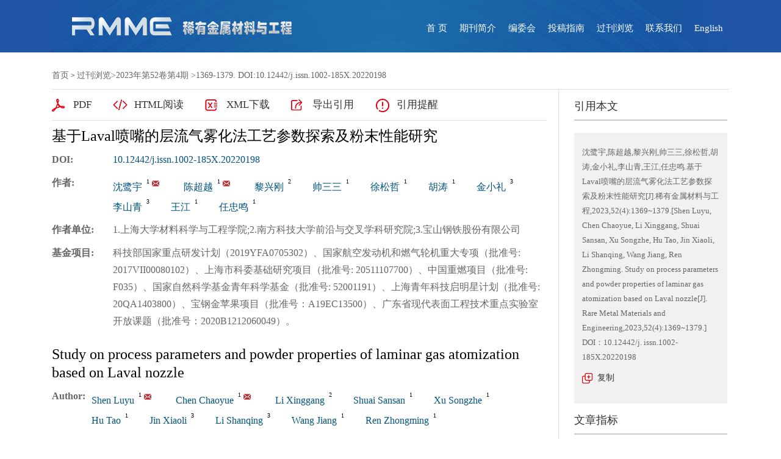

--- FILE ---
content_type: text/html; charset=utf-8
request_url: http://rmme.ac.cn/rmme/article/abstract/20220198
body_size: 14054
content:

<!DOCTYPE html>
<html xmlns:xlink="http://www.w3.org/1999/xlink" xmlns:mml="http://www.w3.org/1998/Math/MathML" xmlns:msxsl="urn:schemas-microsoft-com:xslt" xmlns:xsi="http://www.w3.org/2001/XMLSchema-instance">
<head>
<base href="/">
<meta charset="utf-8">
<title>基于Laval喷嘴的层流气雾化法工艺参数探索及粉末性能研究</title>
<meta http-equiv="Content-Language" content="zh-cn"> <meta http-equiv="Content-Type" content="text/html; charset=utf-8"> <meta name="keywords" content="层流气雾化;AlSi10Mg合金粉末;工艺参数;X射线计算机断层扫描;数值模拟"/> <meta name="description" content="基于Laval喷嘴的层流气雾化技术可以高效制备高性能金属粉末，但目前对这种技术的各项工艺参数及粉末性能尚未有系统性研究。本文使用基于Laval喷嘴的层流气雾化制粉设备制备了AlSi10Mg合金粉末，同时使用传统分析方法和X射线计算机断层扫描技术分别研究了雾化气体压力以及导流管内径对粉末整体形貌、三维形貌、球形度、粒度分布、物理性能及内部缺陷的影响，并结合数值模拟进行机理性解释。结果表明，基于Laval喷嘴的层流气雾化技术制备的AlSi10Mg粉末性能较好，由于在较高的雾化气体压力和较窄的导流管内径条件下气液流量比更高，金属熔体更易发生破碎，故制备的粉末球形度更好，粒度分布较窄，细粉收得率可接近50%，不规则粉末及空心粉较少。"/> <meta name="HW.ad-path" content="http://www.rmme.ac.cn/rmme/article/abstract/20220198"/> <meta name="HW.identifier" content="http://www.rmme.ac.cn/rmme/article/abstract/20220198"/> <meta name="DC.Format" content="text/html"/> <meta name="DC.Language" content="cn"/> <meta name="DC.Title" content="基于Laval喷嘴的层流气雾化法工艺参数探索及粉末性能研究"/> <meta name="DC.Identifier" content="10.12442/j.issn.1002-185X.20220198"/> <meta name="DC.Contributor" content="沈鹭宇"/> <meta name="DC.Contributor" content="陈超越"/> <meta name="DC.Contributor" content="黎兴刚"/> <meta name="DC.Contributor" content="帅三三"/> <meta name="DC.Contributor" content="徐松哲"/> <meta name="DC.Contributor" content="胡涛"/> <meta name="DC.Contributor" content="金小礼"/> <meta name="DC.Contributor" content="李山青"/> <meta name="DC.Contributor" content="王江"/> <meta name="DC.Contributor" content="任忠鸣"/> <meta name="DC.Date" content="2023-05-01"/> <meta name="citation_journal_title" content="稀有金属材料与工程"/> <meta name="citation_journal_abbrev" content="RMME"/> <meta name="citation_issn" content="1002-185X"/> <meta name="citation_cn" content="61-1154/TG"/> <meta name="citation_authors" xml:lang="cn" content="沈鹭宇,陈超越,黎兴刚,帅三三,徐松哲,胡涛,金小礼,李山青,王江,任忠鸣"/> <meta name="citation_title" xml:lang="cn" content="基于Laval喷嘴的层流气雾化法工艺参数探索及粉末性能研究"/> <meta name="DC.Keywords" xml:lang="cn" content="层流气雾化;AlSi10Mg合金粉末;工艺参数;X射线计算机断层扫描;数值模拟"/> <meta name="citation_date" content="2023-05-01"/> <meta name="citation_volume" content="52"/> <meta name="citation_issue" content="4"/> <meta name="citation_firstpage" content="1369"/> <meta name="citation_lastpage" content="1379"/> <meta name="citation_id" content="20220198"/> <meta name="citation_doi" content="10.12442/j.issn.1002-185X.20220198"/> <meta name="citation_authors" xml:lang="en" content="Shen Luyu,Chen Chaoyue,Li Xinggang,Shuai Sansan,Xu Songzhe,Hu Tao,Jin Xiaoli,Li Shanqing,Wang Jiang and Ren Zhongming"/> <meta name="citation_title" xml:lang="en" content="Study on process parameters and powder properties of laminar gas atomization based on Laval nozzle"/> <meta name="DC.Keywords" xml:lang="en" content="laminar gas atomization; AlSi10Mg alloy powder; parameters; X-ray computed tomography; numerical simulation"/> <meta name="citation_abstract_html_url" content="http://www.rmme.ac.cn/rmme/article/abstract/20220198"/> <meta name="citation_pdf_url" content="http://www.rmme.ac.cn/rmme/article/pdf/20220198"/> <meta name="citation_public_url" content="http://www.rmme.ac.cn/rmme/article/abstract/20220198"/>


<link rel="stylesheet" type="text/css" href="template/027/css/reset_ie.css">
<link rel="stylesheet" type="text/css" href="template/027/css/layout_ie.css">

<link rel="stylesheet" type="text/css" href="template/027/css/index_ie.css">

<link rel="stylesheet" type="text/css" href="template/027/css/style.css">

<link rel="stylesheet" type="text/css" href="template/027/css/right_footer_notice.css">
<link rel="stylesheet" type="text/css" href="template/css/font-awesome.min.css">
<script type="text/javascript" src="template/js/jquery.min.js"></script>
    <script type="text/javascript" src="template/js/common.js"></script>
<script type="text/javascript" src="template/js/jquery.SuperSlide.js"></script>
<script type="text/javascript" src="template/js/main.js"></script>
<script type="text/javascript" src="template/js/jquery.SuperSlide.2.1.3.js"></script>
<script type="text/javascript" src="template/js/checkform.js"></script>
<script type="text/javascript" src="template/js/Tony_Tab.js"></script>
<script type="text/javascript" src="template/js/baguettebox.min.js"></script>
<script type="text/javascript" src="template/js/et_website.js"></script>
<script type="text/javascript" src="template/027/js/jquery.lazyload.js"></script>
<style>
	.article_search_toolbar_wrap .article_search_toolbar_left ul.article_search_list_toolbar_wrap .article_search_toolbar_btn_export{background: url(/template/027/images/dc.png) no-repeat center;}
	.article_search_toolbar_wrap .article_search_toolbar_left ul.article_search_list_toolbar_wrap .article_search_toolbar_btn_favorites{background: url(/template/027/images/sc.png) no-repeat center;}
	#AppraiseTab,#CommentList{display:none;}
</style>
</head>
<body>
       <style>

        .index-c {
            width:1110px;
            margin:auto;
        }
		#ncpopLayer { display:none;}
    </style>

    
<div class="header">
    <div class="header-wrap m-row">
        <!--<div class="header-top m-row">
            <div class="logo1 m-fl">稀有金属材料与工程</div>
            <div class="logo-title m-fl">Rare Metal Materials and Engineering</div>
            <div class="logo-search m-fr">
                <a id="searchbtn" class="lss-btn m-fl" href="javascript:;">搜索</a>
             
                 
                           <a class="language-btn m-fl" href="rmmeen/article/abstract/20220198">English</a>
                                
            </div>
        </div>-->
        <div class="header-bottom">
            <!--<div class="hd-l m-fl">
                <div class="dh-logo"><img src="/download_upload_file.aspx?file_name=/uploadfile/rmme/pc_banner.png" height='60px' alt=""></div>
            </div>-->
            <div class="hd-r m-fl">
                <div class="hd-rb">
                    <div class="hd-bw">
                     <ul class="nav">
                        <li ><h3><a href='/rmme/home'>首 页</a></h3></li><li ><h3><a href='rmme/site/menu/20230816154929001'>期刊简介</a></h3></li><li ><h3><a href='rmme/site/menu/20230816155206001'>编委会</a></h3></li><li><h3><A href='javascript:void(0);'>投稿指南</A></h3> <ul class='sub sub-two'><li><A  href="rmme/site/menus/20250307152935001">注意事项</A></li><li><A  href="rmme/site/menus/20250307153149001">下载中心</A></li><li><A  href="rmme/site/menus/20250307161008001">常见问答</A></li></ul></li><li ><h3><a href='http://rmme.ijournals.cn/rmme/issue/browser'>过刊浏览</a></h3></li><li ><h3><a href='rmme/site/menu/20080302161129001'>联系我们</a></h3></li><li ><h3><a href='/rmmeen/home'>English</a></h3></li>                
                   </ul>
                    </div>
                </div>
            </div>
        </div>
    </div>
    <div id="serachBox" class="serach-box">
       

        <div class="search-wrap-box">
                  <form action="rmme/article/search" method="post">
                        <div class="search-wrap m-row m-fl">
                <select  name="field" class="m-fl">
                       <option value='title'>--请选择--</option><option value='title'>中文标题</option><option value='en_title'>英文标题</option><option value='user_real_name'>作者中文名</option><option value='pin_yin_name'>作者英文名</option><option value='abstract'>中文摘要</option><option value='en_abstract'>英文摘要</option><option value='key_word'>中文关键词</option><option value='en_key_word'>英文关键词</option><option value='cn_institution'>单位中文名</option><option value='en_institution'>单位英文名</option><option value='clc_number'>中图分类号</option><option value='doi'>DOI</option>
                </select>
                <input type="text" class="keywords m-fl" name="key"  value="" placeholder="搜索" ">
                <button class="submit m-fl" type="submit">   
                             搜索
                                </button>
                            </div>
                <a class="advanced m-fl" href="rmme/article/advanced_search" style="display:block;float:right">+高级检索</a>
           </form>
              
            </div>
    </div>
</div>
    <!--头部结束-->
    <!--body-->
  
    <div class="index-c" >


     

<!--data_type:json-->
<script type="text/javascript" src="template/js/mootools-core.js"></script>
<script type="text/javascript" src="template/js/mediabox.js"></script>
<script type="text/javascript" src="template/js/echarts.min.js"></script>
<script type="text/javascript" src="template/js/swiper.min.js"></script>
<script type="text/javascript" src="template/common/js/jquey-bigic.js"></script>
<link rel="stylesheet" type="text/css" href="template/css/swiper.min.css">
<link type="text/css" href="template/common3/css/article_abstract_h5.css" rel="stylesheet">
<script type="text/javascript" src="template/common002/js/clipboard.js"></script>
<div class="nav_position">
    <a href="rmme/home">首页</a> &gt;    
    <span id='all_issue_position'><a href="rmme/issue/browser">过刊浏览</a>&gt;<a href="rmme/article/issue/2023_52_4">2023年第52卷第4期</a> &gt;1369-1379. DOI:10.12442/j.issn.1002-185X.20220198</span>
    <span id='online_first_position' style='display:none'><a href="rmme/article/online_first">优先出版</span>
</div>
<div class="article_abstract_main m-row">
    <div class="article_abstract_left m-fl">
        <div class="p1 m-cell-hd">
            <a class="pt1" id='PdfUrl' href="rmme/article/pdf/20220198">PDF</a>
            <a class="pt2" id='HtmlUrl' href="rmme/article/html/20220198">HTML阅读</a>
	    <a class="pt3" id='XmlUrl' href="rmme/article/export/20220198?action_type=export&export_type=xml&include_content=2">XML下载</a>
	    <a class="pt4" id='ExportUrl' href="rmme/article/export/20220198">导出引用</a>
	    <a class="pt5" id='ReminderUrl' href="rmme/article/reminder/20220198">引用提醒</a>
        </div>
        <div class="p2">
            <div class="zh">
                <div class="title">基于Laval喷嘴的层流气雾化法工艺参数探索及粉末性能研究</div>
                <div class="line m-row" id='DOI'>
                    <span class="tl">DOI:</span>
                    <div class="tr">
                        <span><a href="http://dx.doi.org/10.12442/j.issn.1002-185X.20220198" id="DOIValue">10.12442/j.issn.1002-185X.20220198</a></span>
                    </div>
                </div>
                <div class="line m-row">
                    <span class="tl">作者:</span>
                    <div class="tr">
                        <ul id="CnAuthorList">
                        </ul>
                    </div>
                </div>
                <div class="line m-row" id="DisplayCnInstitution">
                    <span class="tl">作者单位:</span>
                    <div class="tr">
                        <p id="DisplayCnInstitutionValue">1.上海大学材料科学与工程学院;2.南方科技大学前沿与交叉学科研究院;3.宝山钢铁股份有限公司</p>
                    </div>
                </div>
                <div class="line m-row" id="AuthorResume">
                    <span class="tl">作者简介:</span>
                    <div class="tr">
                        <p id="AuthorResumeValue"></p>
                    </div>
                </div>
                <div class="line m-row" id="ContactAuthor">
                    <span class="tl">通讯作者:</span>
                    <div class="tr">
                        <p id="ContactAuthorValue"></p>
                    </div>
                </div>
                <div class="line m-row" id="ClcNumber">
                    <span class="tl">中图分类号:</span>
                    <div class="tr">
                        <p id="ClcNumberValue"></p>
                    </div>
                </div>   
                <div class="line m-row" id="CnFundProject">
                    <span class="tl">基金项目:</span>
                    <div class="tr">
                        <p id="CnFundProjectValue">科技部国家重点研发计划（2019YFA0705302）、国家航空发动机和燃气轮机重大专项（批准号: 2017VII00080102）、上海市科委基础研究项目（批准号: 20511107700）、中国重燃项目（批准号: F035）、国家自然科学基金青年科学基金（批准号: 52001191）、上海青年科技启明星计划（批准号: 20QA1403800）、宝钢金苹果项目（批准号：A19EC13500）、广东省现代表面工程技术重点实验室开放课题（批准号：2020B1212060049）。</p>
                    </div>
                </div>    
            </div>
            <div class="en" id="EnTitle">
		<br>
		<div class="title" id="EnTitleValue">Study on process parameters and powder properties of laminar gas atomization based on Laval nozzle</div>
                <div class="line m-row">
                    <span class="tl">Author:</span>
                    <div class="tr">
                        <ul id="EnAuthorList">
                           
                        </ul>
                    </div>
                </div>
                <div class="line m-row" id="DisplayEnInstitution">
                    <span class="tl">Affiliation:</span>
                    <div class="tr">
                        <p id="DisplayEnInstitutionValue">1.State Key Laboratory of Advanced Special Steels,School of Materials Science and Engineering,Shanghai University;2.Baosteel Central Research Institute</p>
                    </div>
                </div>
                <div class="line m-row" id="EnFundProject">
                    <span class="tl">Fund Project:</span>
                    <div class="tr">
                        <p id="EnFundProjectValue"></p>
                    </div>
                </div> 
		
            </div>
        </div>
        <div class="cat">
            <div class="slideTxtBox">
                <div class="hd">
                    <ul>
                        <li class="fst">摘要</li>
                        <span class="m-fl">|</span>
                        <li id='FiguresTab'>图/表</li>
                        <span class="m-fl">|</span>
                        <li>访问统计</li>
                        <span class="m-fl">|</span>
                        <li id='ReferenceTab'>参考文献</li>
                        <span class="m-fl">|</span>
			<li id='RelatedTab'>相似文献</li>
                        <span class="m-fl">|</span>
			 <li id='CitedByTab'>引证文献</li>
                        <span class="m-fl">|</span>
                        <li id='MaterialsTab'>资源附件</li>
			<span class="m-fl">|</span>
                        <li id='AppraiseTab'>文章评论</li>
                       
                    </ul>
                </div>
                <div class="bd">
                    <ul>
                        <div class="zy">
                            <div class="zh" id="CnAbstract">
                                <div class="zy1">
                                    <span>摘要:</span><p id="CnAbstractValue">基于Laval喷嘴的层流气雾化技术可以高效制备高性能金属粉末，但目前对这种技术的各项工艺参数及粉末性能尚未有系统性研究。本文使用基于Laval喷嘴的层流气雾化制粉设备制备了AlSi10Mg合金粉末，同时使用传统分析方法和X射线计算机断层扫描技术分别研究了雾化气体压力以及导流管内径对粉末整体形貌、三维形貌、球形度、粒度分布、物理性能及内部缺陷的影响，并结合数值模拟进行机理性解释。结果表明，基于Laval喷嘴的层流气雾化技术制备的AlSi10Mg粉末性能较好，由于在较高的雾化气体压力和较窄的导流管内径条件下气液流量比更高，金属熔体更易发生破碎，故制备的粉末球形度更好，粒度分布较窄，细粉收得率可接近50%，不规则粉末及空心粉较少。</p>
                                </div>
                                <div class="zy2" id="CnKeyWord">
                                    
                                </div>
                            </div>
                            <div class="en" id="EnAbstract">
                                <div class="zy1">
                                    <span>Abstract:</span><p id="EnAbstractValue">Laminar gas atomization technology based on Laval nozzle can efficiently prepare high-performance metal powders, but there is no systematic research on the process parameters and powder properties of this technology. In this paper, AlSi10Mg alloy powders were prepared by laminar gas atomization equipment based on Laval nozzle. At the same time, the effects of atomization gas pressure and tube inner diameter on the overall morphology, three-dimensional morphology, sphericity, particle size distribution, physical properties and internal defects of the powders were studied by traditional analysis methods and X-ray computed tomography technology. Combined with the numerical simulation of single-phase gas flow field and gas-liquid two-phase flow, the influence of process parameters on powder properties is explained. The results show that the performance of AlSi10Mg powders prepared by laminar gas atomization technology based on Laval nozzle is better than traditional gas atomization methods. Due to the higher gas pressure and narrow tube inner diameter, the gas-to-melt mass flow rate is higher, and the metal melt is more likely to be broken. Therefore, the powders have better sphericity, narrow particle size distribution, high fine powder yield of nearly 50%, and less irregular powders and hollow powders, The overall performance of AlSi10Mg alloy powders prepared by laminar gas atomization can meet the requirements of additive manufacturing.</p>
                                </div>
                                <div class="zy2" id="EnKeyWord">
                                   
                                </div>
                            </div>
			    <!--trend md div标签-->
			    <div id="trendmd-suggestions"></div>
                        </div>
                    </ul>
                    <ul>
                        <div class="zyfj">
					<div class="swiper_xq photos-demo" id="photosDemo">
						  <div class="swiper-wrapper" id="ImagesList">
						 
						  </div>
					  <!-- Add Arrows -->
					  <div class="swiper-button-next"></div>
					  <div class="swiper-button-prev"></div>
					</div>
					<!-- Initialize Swiper -->
					<script>
					    var swiper = new Swiper('.swiper_xq', {
						navigation: {
						    nextEl: '.swiper-button-next',
						    prevEl: '.swiper-button-prev',
						},
					    });
					</script>
					<script type="text/javascript">
					    $(function(){
						$('img').bigic();
					    });
					</script>
			</div>
                    </ul>
                    <ul>
                        <div class="fwtj">
                            <div id="ArticleAnnualMetrics" style="width: 800px;height:400px;margin-top:15px;"></div>
                            <div id="ArticleTotalMetrics" style="width: 800px;height:400px;"></div>
                        </div>
                    </ul>
		    <ul>
                        <div class="ckwx">
			    <div class="title">参考文献</div>
                            <div class="list" id="ReferenceList">
                            </div>
                        </div>
                    </ul>

		    <ul>
                        <div class="ckwx">
			    <div class="title">相似文献</div>
                            <div class="list" id="RelateArticleList">

                            </div>
                        </div>
                    </ul>

		    <ul>
                        <div class="ckwx">
			    <div class="title">引证文献</div>
                            <div class="list" id="WasReferencedList">
				
                            </div>
                        </div>
                    </ul>

                    <ul>
                        <div class="zyfj">
                            <div class="list" id="AttacheList">
                                                      
                            </div>
                        </div>
                    </ul>

		     <ul>
                        <div class="zyfj" id="CommentList">
                           
                        </div>
                    </ul>
                    
                </div>
            </div>
            <script type="text/javascript">jQuery(".slideTxtBox").slide({ trigger: "click" });</script>
        </div>
    </div>
    <div class="article_abstract_right m-fl">
        <div class="p3">
            <h5 class="tt">引用本文</h5>
            <div class="copy">
                <p id="cp-cont">
                    沈鹭宇,陈超越,黎兴刚,帅三三,徐松哲,胡涛,金小礼,李山青,王江,任忠鸣.基于Laval喷嘴的层流气雾化法工艺参数探索及粉末性能研究[J].稀有金属材料与工程,2023,52(4):1369~1379.[Shen Luyu, Chen Chaoyue, Li Xinggang, Shuai Sansan, Xu Songzhe, Hu Tao, Jin Xiaoli, Li Shanqing, Wang Jiang, Ren Zhongming. Study on process parameters and powder properties of laminar gas atomization based on Laval nozzle[J]. Rare Metal Materials and Engineering,2023,52(4):1369~1379.]<br/>DOI：10.12442/j. issn.1002-185X.20220198
                </p>
                <a href="javascript:;" class="btn" data-clipboard-target="#cp-cont">复制</a>
            </div>
        </div>
        <!--<div class="p4">
            <h5 class="tt">分享</h5>
            <div class="share">
                <div class="bshare-custom icon-medium-plus">  
                    <a title="分享到微信" class="bshare-weixin" href="javascript:void(0);"></a>
                    <a title="分享到新浪微博" class="bshare-sinaminiblog" href="javascript:void(0);"></a>
                    <a title="分享到人人网" class="bshare-renren" href="javascript:void(0);"></a>
                    <a title="分享到豆瓣" class="bshare-douban" href="javascript:void(0);"></a>
		    <a title="分享到QQ空间" class="bshare-qzone" href="javascript:void(0);"></a>
		    <span class="BSHARE_COUNT bshare-share-count" style="float: none;;margin-top:10px;">0</span>
                </div>
            </div>
            <script type="text/javascript" charset="utf-8" src="https://static.bshare.cn/b/buttonLite.js#style=-1&amp;uuid=&amp;pophcol=2&amp;lang=zh"></script>
            <script type="text/javascript" charset="utf-8" src="https://static.bshare.cn/b/bshareC0.js"></script>
        </div>-->
        <div class="p5">
            <h5 class="tt">文章指标</h5>
            <div class="m-row">
               <div class="p5-l m-fl" style='display:none'>
                    <div style="padding-top:40px;" data-badge-type="donut" data-doi="10.12442/j.issn.1002-185X.20220198" data-hide-no-mentions="false" class="altmetric-embed"></div>
		    <div style="padding-top:5px;" class='altmetric-embed' data-badge-popover='left' data-doi='10.12442/j.issn.1002-185X.20220198'></div>	
                </div>
                <div class="p5-r m-fl">
		    <ul>
			    <li>点击次数:<span id='ClickNum'></span></li>
			    <li>下载次数: <span id="PdfClickNum"></span></li>
			    <li>HTML阅读次数: <span id='HtmlClickNum'></span></li>
			    <li style='display:none'>引用次数: <span id='CnkiCitedNum'></span></li>
		    </ul>
                </div>
            </div>
        </div>
        <div class="p6">
            <h5 class="tt">历史</h5>
            <div class="his">
                <ul>
		    <li id="SendTime">收稿日期:<span id='SendTimeValue'>2022-03-13</span></li>
		    <li id="LastModifyTime">最后修改日期:<span id='LastModifyTimeValue'>2022-03-31</span></li>
                    <li id="AdoptTime">录用日期:<span id='AdoptTimeValue'>2022-04-26</span></li>
                    <li id="PublishTime">在线发布日期: <span id='PublishTimeValue'>2023-05-01</span></li>
                    <li id="BookPublishedTime">出版日期: <span id='BookPublishedTimeValue'>2023-04-25</span></li>
                </ul>
            </div>
        </div>
    </div>
</div>
<input type="hidden" id="was_referenced_current_page" name="was_referenced_current_page">
<input type="hidden" id="reference_current_page" name="reference_current_page">
<input type="hidden" id="AttacheListCount" name="AttacheListCount" value="0">
<input type="hidden" id="ImagesListCount" name="ImagesListCount" value="0">

<!--trend md 代码-->

<script language="javascript">
   

    //获取当期的基本信息
    function GetCurrentIssue() {
        var strUrl = "rmme/issue/get_current_issue_info";
        if (strUrl != "") {
            $.get(strUrl, function (strIssueXml) {
                var strYearID = GetXmlValue(strIssueXml, "year_id");
                var strIssueID = GetXmlValue(strIssueXml, "quarter_id");
                var strVolume = GetXmlValue(strIssueXml, "book_no");
                var strIssueEnName = GetXmlValue(strIssueXml, "quarter_en_name");
                var strEnPublishDate = GetXmlValue(strIssueXml, "en_publish_date");
                var strIssueSmallCoverURL = GetXmlValue(strIssueXml, "image_url");
                $("#current_small_cover_id").html("<a href='[current_issue_url]'><img src='" + strIssueSmallCoverURL + "' width='150' height='200'></a>");
                $("#current_publish_date_id").html(strEnPublishDate);
                $("#current_volume_id").html(strVolume);
                $("#current_issue_id").html(strIssueID);
            });
        }
    }

    function GetMetrics() {
        var strUrl = "rmme/article/metrics/20220198";
        if (strUrl != "") {
            $.get(strUrl, function (strReturnScript) {               
                eval(strReturnScript);
            });
        }
    }

    function GetRelatedArticle() {
        var strUrl = "rmme/article/related/2023_4_20220198";
        if (strUrl != "") {
            $.get(strUrl, function (strReturn) {
                if (strReturn != "") {
                    $("#RelateArticleList").html(strReturn);
		    var RCount=$("#RelateArticleList dl").children().length;

		    $('#RelatedTab').text($('#RelatedTab').text()+' ['+RCount+']')

                } else {
                    $("#RelatedTab").hide();
                    $("#RelatedContainer").hide();
                }
            });
        } else {
            $("#RelatedTab").hide();
            $("#RelatedContainer").hide();
        }
    }

    function GetReferenceList(strPage) {
        $("#reference_current_page").prop("value", strPage);
        var strUrl = "rmme/article/reference/2023$4$20220198";
        if (strUrl != "") {
            strUrl = strUrl + "?cp=" + strPage;
            $.get(strUrl, function (strReturn) {
              
                if (strReturn != "") {
                    $("#ReferenceList").append(strReturn);
                    var intReferenceNum = $("div#ReferenceList dd").length;
                    if (intReferenceNum % 20 != 0) {
                        $("#MoreReferenceContainer").hide();
                    }

		    
		    var RCount=$("#ReferenceList dl").children().length;

		    $('#ReferenceTab').text($('#ReferenceTab').text()+' ['+RCount+']')
                } else {
                    if (strPage != "") {
                        var intPage = parseInt(strPage);
                        if (intPage == 1) {
                            $("#ReferenceTab").hide();
                            $("#ReferenceContainer").hide();
                        } else {
                            $("#MoreReferenceContainer").hide();
                        }
                    }
                }
            });
        } else {
            $("#ReferenceTab").hide();
            $("#ReferenceContainer").hide();
        }
    }

    function GetWasReferencedList(strPage) {
        $("#was_referenced_current_page").prop("value", strPage);
        var strUrl = "rmme/article/cited/2023_4_20220198";
        if (strUrl != "") {
            strUrl = strUrl + "?cp=" + strPage;
            $.get(strUrl, function (strReturn) {
                if (strReturn != "") {
                    var intWasReferencedNum = $("div#WasReferencedList dd").length;
                    if (intWasReferencedNum != 0) {
                        $("#MoreWasReferencedContainer").hide();
                    }
		     var RCount=$("#WasReferencedList dl").children().length;

		    $('#WasReferencedList').text($('#CitedByTab').text()+' ['+RCount+']')
                    $("#WasReferencedList").append(strReturn);
                } else {
                    if (strPage != "") {
                        var intPage = parseInt(strPage);
                        if (intPage == 1) {
                            $("#CitedByTab").hide();
                            $("#CitedByContainer").hide();
                        } else {
                            $("#MoreWasReferencedContainer").hide();
                        }
                    }
                }
            });
        } else {
            $("#CitedByTab").hide();
            $("#CitedByContainer").hide();
            $("#MoreWasReferencedContainer").hide();
        }
    }
    function MoreWasReferenced() {
        var strWasReferencedCurrentPage = $("#was_referenced_current_page").val();
        var intWasReferencedCurrentPage = parseInt(strWasReferencedCurrentPage);
        intWasReferencedCurrentPage = intWasReferencedCurrentPage + 1;
        GetWasReferencedList(intWasReferencedCurrentPage);
    }

    function MoreReference() {
        var strReferenceCurrentPage = $("#reference_current_page").val();
        var intReferenceCurrentPage = parseInt(strReferenceCurrentPage);
        intReferenceCurrentPage = intReferenceCurrentPage;
        GetReferenceList(intReferenceCurrentPage);
    }

    $().ready(function () {
	 var strFlag="1";
	 if(strFlag=="1"){
		$("#all_issue_position").show();
		$("#online_first_position").hide();
	 }else{
		$("#all_issue_position").hide();
		$("#online_first_position").show();
	 }
	 //如果没有html，自动隐藏
	 var strHtmlUrl=$("#HtmlUrl").prop("href");
	 if(strHtmlUrl.indexOf("/html/")<0){
		$("#HtmlUrl").hide();
	 }
	 var strDOI=$("#DOIValue").html();
	 if(strDOI==""){
		$("#DOI").hide();
	 }

	 var strDisplayCnInstitution=$("#DisplayCnInstitutionValue").html();
	 if(strDisplayCnInstitution==""){
		$("#DisplayCnInstitution").hide();
	 }

	  var strDisplayEnInstitution=$("#DisplayEnInstitutionValue").html();
	 if(strDisplayEnInstitution==""){
		$("#DisplayEnInstitution").hide();
	 }

	 var strAuthorResume=$("#AuthorResumeValue").html();
	 if(strAuthorResume==""){
		$("#AuthorResume").hide();
	 }

	 var strContactAuthor=$("#ContactAuthorValue").html();
	 if(strContactAuthor==""){
		$("#ContactAuthor").hide();
	 }

	 var strClcNumber=$("#ClcNumberValue").html();
	 if(strClcNumber==""){
		$("#ClcNumber").hide();
	 }

	 var strCnFundProject=$("#CnFundProjectValue").html();
	 if(strCnFundProject==""){
		$("#CnFundProject").hide();
	 }

	 var strEnFundProject=$("#EnFundProjectValue").html();
	 if(strEnFundProject==""){
		$("#EnFundProject").hide();
	 }

	 var strEnTitle=$("#EnTitleValue").html();
	 if(strEnTitle==""){
		$("#EnTitle").hide();
	 }

	 var strEnAbstract=$("#EnAbstractValue").html();
	 if(strEnAbstract==""){
		$("#EnAbstract").hide();
	 }

	 var strSendTime=$("#SendTimeValue").html();
	 if(strSendTime==""){
		$("#SendTime").hide();
	 }
	 
	 var strLastModifyTime=$("#LastModifyTimeValue").html();
	 if(strLastModifyTime==""){
		$("#LastModifyTime").hide();
	 }

	 var strAdoptTime=$("#AdoptTimeValue").html();
	 if(strAdoptTime==""){
		$("#AdoptTime").hide();
	 }

	 var strPublishTime=$("#PublishTimeValue").html();
	 if(strPublishTime==""){
		$("#PublishTime").hide();
	 }

	 var strBookPublishedTime=$("#BookPublishedTimeValue").html();
	 if(strBookPublishedTime==""){
		$("#BookPublishedTime").hide();
	 }

	 var strCnKeyWord="层流气雾化;AlSi10Mg合金粉末;工艺参数;X射线计算机断层扫描;数值模拟";
	 var strCnKeyWordList="<span>关键词:</span>";
	 if(strCnKeyWord!=""){
		var CnKeyWordArray=strCnKeyWord.split(";");
		for(var i=0;i<CnKeyWordArray.length;i++){
			var strKeyWord=CnKeyWordArray[i];
			if(i>0){
				strCnKeyWordList=strCnKeyWordList+"<span>;</span>";
			}
			strCnKeyWordList=strCnKeyWordList+"<a href='rmme/article/search?jid=rmme&field=key_word&key="+strKeyWord+"' target='_blank'>"+strKeyWord+"</a>";
		}
		$("#CnKeyWord").html(strCnKeyWordList);
	 }			       
				     
	  var strEnKeyWord="laminar gas atomization; AlSi10Mg alloy powder; parameters; X-ray computed tomography; numerical simulation";
	  var strEnKeyWordList="<span>Key words:</span>";
	  if(strEnKeyWord!=""){
		var EnKeyWordArray=strEnKeyWord.split(";");
		for(var i=0;i<EnKeyWordArray.length;i++){
			var strKeyWord=EnKeyWordArray[i];
			if(i>0){
				strEnKeyWordList=strEnKeyWordList+"<span>;</span>";
			}
			strEnKeyWordList=strEnKeyWordList+"<a href='rmme/article/search?jid=rmme&field=en_key_word&key="+strKeyWord+"' target='_blank'>"+strKeyWord+"</a>";
		}
		$("#EnKeyWord").html(strEnKeyWordList);
	 }

	var strImagesJson="";
	 if(strImagesJson!=""){
	        var imagesJson = jQuery.parseJSON(strImagesJson);
	        var strImagesList="";
		var intLength=imagesJson.images.length;
		for(var i=0;i<intLength;i++){				
			var strCnLabel=imagesJson.images[i].cn_label;
			var strEnLabel=imagesJson.images[i].en_label;
			var strCnTitle=imagesJson.images[i].cn_title;
			var strEnTitle=imagesJson.images[i].en_title;
			var strSmallImageUrl=imagesJson.images[i].small_image_url;
			strImagesList=strImagesList+"<div class='swiper-slide'><img width='800' src='"+strSmallImageUrl+"'><div class='swiper_slide_div'><div class='swiper_slide_title'><span class='swiper_title_cn'>"+strCnLabel+" "+strCnTitle+"</span><span class='swiper_title_en'>"+strEnLabel+" "+strEnTitle+"</span></div></div></div>";
		}
		$("#ImagesList").html(strImagesList);
	  }
	  var strAttachmentsJson="";
	  if(strAttachmentsJson!=""){
		 var strAttachmentsList="";
		 var attachmentsJson = jQuery.parseJSON(strAttachmentsJson);
		 var intLength=attachmentsJson.attachments.length;
		 for(var i=0;i<intLength;i++){				
			var strAttacheName=attachmentsJson.attachments[i].attache_name;
			var strAttacheUrl=attachmentsJson.attachments[i].url;
			var strAttacheTypeIcon=attachmentsJson.attachments[i].type_icon;
			strAttachmentsList=strAttachmentsList+"<dl><span><a href='"+strAttacheUrl+"' target='_blank'>"+strAttacheName+"</a></span><font><a href='"+strAttacheUrl+"' target='_blank'>下 载</a></font></dl>";
		 }
		 $("#AttacheList").html(strAttachmentsList);
	  
	  }
	  
	  var strCnAuthorsList="";
	  var strEnAuthorsList="";
	  var strAuthorsJson="{\"authors\":[{\"cn_name\":\"沈鹭宇\",\"en_name\":\"Shen Luyu\",\"cn_institution\":\"上海大学材料科学与工程学院\",\"en_institution\":\"State Key Laboratory of Advanced Special Steels,School of Materials Science and Engineering,Shanghai University\",\"email\":\"shenluyu@163.com\",\"is_first_author\":\"1\",\"is_contact_author\":\"0\",\"sequence\":\"1\",\"first_name\":\"\",\"middle_name\":\"\",\"last_name\":\"\",\"resume\":\"\",\"institute_superscript\":\"<sup>1</sup>\"},{\"cn_name\":\"陈超越\",\"en_name\":\"Chen Chaoyue\",\"cn_institution\":\"上海大学材料科学与工程学院\",\"en_institution\":\"State Key Laboratory of Advanced Special Steels,School of Materials Science and Engineering,Shanghai University\",\"email\":\"cchen1@shu.edu.cn\",\"is_first_author\":\"0\",\"is_contact_author\":\"1\",\"sequence\":\"2\",\"first_name\":\"\",\"middle_name\":\"\",\"last_name\":\"\",\"resume\":\"\",\"institute_superscript\":\"<sup>1</sup>\"},{\"cn_name\":\"黎兴刚\",\"en_name\":\"Li Xinggang\",\"cn_institution\":\"南方科技大学前沿与交叉学科研究院\",\"en_institution\":\"\",\"email\":\"\",\"is_first_author\":\"0\",\"is_contact_author\":\"0\",\"sequence\":\"3\",\"first_name\":\"\",\"middle_name\":\"\",\"last_name\":\"\",\"resume\":\"\",\"institute_superscript\":\"<sup>2</sup>\"},{\"cn_name\":\"帅三三\",\"en_name\":\"Shuai Sansan\",\"cn_institution\":\"上海大学材料科学与工程学院\",\"en_institution\":\"State Key Laboratory of Advanced Special Steels,School of Materials Science and Engineering,Shanghai University\",\"email\":\"\",\"is_first_author\":\"0\",\"is_contact_author\":\"0\",\"sequence\":\"4\",\"first_name\":\"\",\"middle_name\":\"\",\"last_name\":\"\",\"resume\":\"\",\"institute_superscript\":\"<sup>1</sup>\"},{\"cn_name\":\"徐松哲\",\"en_name\":\"Xu Songzhe\",\"cn_institution\":\"上海大学材料科学与工程学院\",\"en_institution\":\"State Key Laboratory of Advanced Special Steels,School of Materials Science and Engineering,Shanghai University\",\"email\":\"\",\"is_first_author\":\"0\",\"is_contact_author\":\"0\",\"sequence\":\"5\",\"first_name\":\"\",\"middle_name\":\"\",\"last_name\":\"\",\"resume\":\"\",\"institute_superscript\":\"<sup>1</sup>\"},{\"cn_name\":\"胡涛\",\"en_name\":\"Hu Tao\",\"cn_institution\":\"上海大学材料科学与工程学院\",\"en_institution\":\"State Key Laboratory of Advanced Special Steels,School of Materials Science and Engineering,Shanghai University\",\"email\":\"\",\"is_first_author\":\"0\",\"is_contact_author\":\"0\",\"sequence\":\"6\",\"first_name\":\"\",\"middle_name\":\"\",\"last_name\":\"\",\"resume\":\"\",\"institute_superscript\":\"<sup>1</sup>\"},{\"cn_name\":\"金小礼\",\"en_name\":\"Jin Xiaoli\",\"cn_institution\":\"宝山钢铁股份有限公司\",\"en_institution\":\"Baosteel Central Research Institute\",\"email\":\"\",\"is_first_author\":\"0\",\"is_contact_author\":\"0\",\"sequence\":\"7\",\"first_name\":\"\",\"middle_name\":\"\",\"last_name\":\"\",\"resume\":\"\",\"institute_superscript\":\"<sup>3</sup>\"},{\"cn_name\":\"李山青\",\"en_name\":\"Li Shanqing\",\"cn_institution\":\"宝山钢铁股份有限公司\",\"en_institution\":\"Baosteel Central Research Institute\",\"email\":\"\",\"is_first_author\":\"0\",\"is_contact_author\":\"0\",\"sequence\":\"8\",\"first_name\":\"\",\"middle_name\":\"\",\"last_name\":\"\",\"resume\":\"\",\"institute_superscript\":\"<sup>3</sup>\"},{\"cn_name\":\"王江\",\"en_name\":\"Wang Jiang\",\"cn_institution\":\"上海大学材料科学与工程学院\",\"en_institution\":\"State Key Laboratory of Advanced Special Steels,School of Materials Science and Engineering,Shanghai University\",\"email\":\"\",\"is_first_author\":\"0\",\"is_contact_author\":\"0\",\"sequence\":\"9\",\"first_name\":\"\",\"middle_name\":\"\",\"last_name\":\"\",\"resume\":\"\",\"institute_superscript\":\"<sup>1</sup>\"},{\"cn_name\":\"任忠鸣\",\"en_name\":\"Ren Zhongming\",\"cn_institution\":\"上海大学材料科学与工程学院\",\"en_institution\":\"State Key Laboratory of Advanced Special Steels,School of Materials Science and Engineering,Shanghai University\",\"email\":\"\",\"is_first_author\":\"0\",\"is_contact_author\":\"0\",\"sequence\":\"10\",\"first_name\":\"\",\"middle_name\":\"\",\"last_name\":\"\",\"resume\":\"\",\"institute_superscript\":\"<sup>1</sup>\"}]}";
	  if(strAuthorsJson!=""){
		 var authorsJson = jQuery.parseJSON(strAuthorsJson);
		 var intLength=authorsJson.authors.length;
		 for(var i=0;i<intLength;i++){				
			var cn_name=authorsJson.authors[i].cn_name;			
			var en_name=authorsJson.authors[i].en_name;
			var cn_institution=authorsJson.authors[i].cn_institution;
			var en_institution=authorsJson.authors[i].en_institution;
			var email=authorsJson.authors[i].email;
			var is_first_author=authorsJson.authors[i].is_first_author;
			var is_contact_author=authorsJson.authors[i].is_contact_author;
			var sequence=authorsJson.authors[i].sequence;
			var resume=authorsJson.authors[i].resume;
			var institute_superscript=authorsJson.authors[i].institute_superscript;
			//中文部分
			strCnAuthorsList=strCnAuthorsList+"<li><a class='nn' href='javascript:;'>"+cn_name+"</a> <sup>"+institute_superscript+"</sup>";
			strCnAuthorsList=strCnAuthorsList+" <sup>";
			if(is_contact_author==""){
				strCnAuthorsList=strCnAuthorsList+"<a class='tx' href='javascript:;' title='通讯作者:"+cn_name+",Email: "+email+"'></a>";
			}
			if(email.indexOf("@")>0){
				strCnAuthorsList=strCnAuthorsList+"<a class='email' href='mailto:"+email+"' title='"+email+"'></a>";
			}				
			strCnAuthorsList=strCnAuthorsList+"</sup>";
                        strCnAuthorsList=strCnAuthorsList+"<div class='fudong_ycc'>";
                        strCnAuthorsList=strCnAuthorsList+"<p>"+cn_name+"</p>";
                        strCnAuthorsList=strCnAuthorsList+cn_institution+"<br>";
                        strCnAuthorsList=strCnAuthorsList+"<i class='fa fa-angle-left'></i> <a href='http://it.alljournals.cn/search.aspx?encoding=utf8&subject=industry_technology&major=jsxyjsgy&orderby=referenced&field=author_name&q="+cn_name+"' target='_blank'>在期刊界中查找</a><br>";
                        strCnAuthorsList=strCnAuthorsList+"<i class='fa fa-angle-left'></i> <a href='https://xueshu.baidu.com/s?wd="+cn_name+"' target='_blank'>在百度中查找</a><br>";
                        strCnAuthorsList=strCnAuthorsList+"<i class='fa fa-angle-left'></i> <a href='rmme/article/search/?jid=rmme&field=user_real_name&key="+cn_name+"' target='_blank'>在本站中查找</a><br>";
                        strCnAuthorsList=strCnAuthorsList+"</div><div class='fudong_ycc_bj'></div></li>";

			
			//英文部分
			strEnAuthorsList=strEnAuthorsList+"<li><a class='nn' href='javascript:;'>"+en_name+"</a> <sup>"+institute_superscript+"</sup>";
			strEnAuthorsList=strEnAuthorsList+" <sup>";
			if(is_contact_author==""){
				strEnAuthorsList=strEnAuthorsList+"<a class='tx' href='' title='Contact author:"+en_name+",Email: "+email+"'></a>";
			}
			if(email.indexOf("@")>0){
				strEnAuthorsList=strEnAuthorsList+"<a class='email' href='mailto:"+email+"' title='"+email+"'></a>";
			}				
			strEnAuthorsList=strEnAuthorsList+"</sup>";
                        strEnAuthorsList=strEnAuthorsList+"<div class='fudong_ycc'>";
                        strEnAuthorsList=strEnAuthorsList+"<p>"+en_name+"</p>";
                        strEnAuthorsList=strEnAuthorsList+en_institution+"<br>";
                        strEnAuthorsList=strEnAuthorsList+"<i class='fa fa-angle-left'></i> <a href='http://it.alljournals.cn/search.aspx?encoding=utf8&subject=industry_technology&major=jsxyjsgy&orderby=referenced&field=author_name&q="+en_name+"' target='_blank'>在期刊界中查找</a><br>";
                        strEnAuthorsList=strEnAuthorsList+"<i class='fa fa-angle-left'></i> <a href='https://xueshu.baidu.com/s?wd="+en_name+"' target='_blank'>在百度中查找</a><br>";
                        strEnAuthorsList=strEnAuthorsList+"<i class='fa fa-angle-left'></i> <a href='rmme/article/search/?jid=rmme&field=user_real_name&key="+en_name+"' target='_blank'>在本站中查找</a><br>";
                        strEnAuthorsList=strEnAuthorsList+"</div><div class='fudong_ycc_bj'></div></li>";
			
		 }
		 $("#CnAuthorList").html(strCnAuthorsList);
		 $("#EnAuthorList").html(strEnAuthorsList);
	  }	

	  $("#CommentList").load("template/common/et_article_comment.aspx?file_no=20220198&journal_id=rmme&is_mobile=0&year_id=2023&return_url=rmme/article/abstract/20220198&issue=4&flag=1");
	
	
        var strAttacheListCount = $("#AttacheListCount").val();
        if (strAttacheListCount == "0") {//隐藏附件
            $("#MaterialsTab").hide();
        }
        var strImagesListCount = $("#ImagesListCount").val();
        if (strImagesListCount == "0") {//隐藏图片
            $("#FiguresTab").hide();
        }
        GetMetrics();
        GetRelatedArticle();
        GetReferenceList("1");
        GetWasReferencedList("1");
    });
</script>
<script type='text/javascript' src='https://d1bxh8uas1mnw7.cloudfront.net/assets/embed.js'></script>
<script>
    var clipboard = new ClipboardJS('.btn');
    clipboard.on('success', function (e) {
        alert('复制成功');
        console.info('Action:', e.action);
        console.info('Text:', e.text);
        console.info('Trigger:', e.trigger);
        e.clearSelection();
    });
</script>
<style>
.index_c{

padding-left: 40px;
}
	.article_abstract_left .cat .slideTxtBox .bd ul .zy .zy1 p{
		word-break: break-all;
	}

sub {
    vertical-align: sub;
    font-size: smaller;
}

sup {
    vertical-align: super;
    font-size: smaller;
}
i,em {
    font-style: italic;
}

</style>
</div>
<!--中间主体结束-->
<!--底部开始-->
<div class="footer m-row">
    <div class="footer-wrap m-row" style="width: max-content;">
     
        <div class="add">
		<p><!--<span>今日访问量 <font color="red" id="WebSiteTodayCount"></font></span>--><span>总访问量 <font color="red" id="WebSiteTotalCount"></font></span></p>
          <p><span>地址：西安市未央区未央路96号 </span> <span>邮政编码：710016</span> <span>联系电话：029－86231117</span> </p>
            <p> 
                 <span>E-mail：<a href="mailto:rmme@c-nin.com;  rmme0626@aliyun.com">rmme@c-nin.com;  rmme0626@aliyun.com</a></span></p>
            <p><span>版权所有:稀有金属材料与工程  &reg;  2026 版权所有</span> <span>技术支持:北京勤云科技发展有限公司</span> <span class="icp">ICP:<a href="https://beian.miit.gov.cn/">陕ICP备05006818号-3</a></span>  </p>
        </div>
    </div>
</div>
<!--底部结束-->
<script>
    window.onscroll = function(){
         //console.log(document.documentElement.scrollTop)
}
</script>
<style>.issue_browser_wrap .cover_list li .des .issue_browser_row .download_link:nth-child(2){display:none;}</style>
<script>
    $(function () {
		$("#_d1").mouseenter(function(){
			$("#_d2_ul").hide();
			$("#_d1_ul").show();
		});
		$("#_d2").mouseenter(function(){
			$("#_d1_ul").hide();
			$("#_d2_ul").show();
		});
		 $('img').lazyload( );
        jQuery(".slideBox").slide({mainCell:".bd ul",autoPlay:true,trigger:"click",effect:"left"});
        $(".selAll").click(function () {
            if($(".selAll").is(":checked")){
                $(this).parents(".choose").siblings(".list").find("input[type='checkbox']").prop("checked", true);
            }else{
                $(this).parents(".choose").siblings(".list").find("input[type='checkbox']").prop("checked", false);
            }

        });
        // 导航
        $(".nav>li").mouseover(function () {
            $(this).children(".sub").slideDown();
        });
        $(".nav>li").mouseleave(function () {
            $(this).children(".sub").slideUp();
        });
        $(".sub-two>li").mouseover(function () {
            $(this).children(".sub-three").slideDown();
        });
        $(".sub-two>li").mouseleave(function () {
            $(this).children(".sub-three").slideUp();
        });
        $(".sub-three>li").mouseover(function () {
            $(this).children(".sub-four").slideDown();
        });
        $(".sub-three>li").mouseleave(function () {
            $(this).children(".sub-four").slideUp();
        });
        $(".nav-second dl dd").eq(0).addClass("on");
        $(".nav-second-cont ul").eq(0).show().siblings().hide();
        $(".nav-second dl dd").mouseover(function () {
            var _index = $(this).index();
            $(".nav-second-cont>ul").eq(_index).fadeIn().siblings().hide();
            $(this).addClass('on').siblings().removeClass('on');
            var liWidth = $('.nav-second dl dd').width();
            $('.nav-second dl p').stop(false,true).animate({'left' : _index * liWidth + 'px'},300);
        });

        var oType1 = $("#tp1");
        var oType2 = $("#tp2");
        var oType3 = $("#tp3");
        var oType4 = $("#tp4");
        var oType5 = $("#tp5");
        var oType6 = $("#tp6");
        var oType7 = $("#tp7");
        var oType8 = $("#tp8");
        var oType9 = $("#tp9");
        var oType10 = $("#tp10");
        var oType11 = $("#tp11");
        var oType12 = $("#tp12");
        var oType13 = $("#tp13");
        var oType14 = $("#tp14");
        var oType15 = $("#tp15");
        oType1.click(function () {
            $(this).parent().find('a').removeClass('on');
            $(this).addClass('on');
            $(this).parents('.choose').siblings('.list').find('li .show-img').fadeIn();
            $(this).parents('.choose').siblings('.list').find('li .intro').fadeOut();
        })
        oType2.click(function () {
            $(this).parent().find('a').removeClass('on');
            $(this).addClass('on');
            $(this).parents('.choose').siblings('.list').find('li .show-img').fadeOut();
            $(this).parents('.choose').siblings('.list').find('li .intro').fadeOut();
        })
        oType3.click(function () {
            $(this).parent().find('a').removeClass('on');
            $(this).addClass('on');
            $(this).parents('.choose').siblings('.list').find('li .show-img').fadeOut();
            $(this).parents('.choose').siblings('.list').find('li .intro').fadeIn();
        })
        oType4.click(function () {
            $(this).parent().find('a').removeClass('on');
            $(this).addClass('on');
            $(this).parents('.choose').siblings('.list').find('li .show-img').fadeIn();
            $(this).parents('.choose').siblings('.list').find('li .intro').fadeOut();
        })
        oType5.click(function () {
            $(this).parent().find('a').removeClass('on');
            $(this).addClass('on');
            $(this).parents('.choose').siblings('.list').find('li .show-img').fadeOut();
            $(this).parents('.choose').siblings('.list').find('li .intro').fadeOut();
        })
        oType6.click(function () {
            $(this).parent().find('a').removeClass('on');
            $(this).addClass('on');
            $(this).parents('.choose').siblings('.list').find('li .show-img').fadeOut();
            $(this).parents('.choose').siblings('.list').find('li .intro').fadeIn();
        })

        oType7.click(function () {
            $(this).parent().find('a').removeClass('on');
            $(this).addClass('on');
            $(this).parents('.choose').siblings('.list').find('li .show-img').fadeIn();
            $(this).parents('.choose').siblings('.list').find('li .intro').fadeOut();
        })
        oType8.click(function () {
            $(this).parent().find('a').removeClass('on');
            $(this).addClass('on');
            $(this).parents('.choose').siblings('.list').find('li .show-img').fadeOut();
            $(this).parents('.choose').siblings('.list').find('li .intro').fadeOut();
        })
        oType9.click(function () {
            $(this).parent().find('a').removeClass('on');
            $(this).addClass('on');
            $(this).parents('.choose').siblings('.list').find('li .show-img').fadeOut();
            $(this).parents('.choose').siblings('.list').find('li .intro').fadeIn();
        })

        oType10.click(function () {
            $(this).parent().find('a').removeClass('on');
            $(this).addClass('on');
            $(this).parents('.choose').siblings('.list').find('li .show-img').fadeIn();
            $(this).parents('.choose').siblings('.list').find('li .intro').fadeOut();
        })
        oType11.click(function () {
            $(this).parent().find('a').removeClass('on');
            $(this).addClass('on');
            $(this).parents('.choose').siblings('.list').find('li .show-img').fadeOut();
            $(this).parents('.choose').siblings('.list').find('li .intro').fadeOut();
        })
        oType12.click(function () {
            $(this).parent().find('a').removeClass('on');
            $(this).addClass('on');
            $(this).parents('.choose').siblings('.list').find('li .show-img').fadeOut();
            $(this).parents('.choose').siblings('.list').find('li .intro').fadeIn();
        })

        oType13.click(function () {
            $(this).parent().find('a').removeClass('on');
            $(this).addClass('on');
            $(this).parents('.choose').siblings('.list').find('li .show-img').fadeIn();
            $(this).parents('.choose').siblings('.list').find('li .intro').fadeOut();
        })
        oType14.click(function () {
            $(this).parent().find('a').removeClass('on');
            $(this).addClass('on');
            $(this).parents('.choose').siblings('.list').find('li .show-img').fadeOut();
            $(this).parents('.choose').siblings('.list').find('li .intro').fadeOut();
        })
        oType15.click(function () {
            $(this).parent().find('a').removeClass('on');
            $(this).addClass('on');
            $(this).parents('.choose').siblings('.list').find('li .show-img').fadeOut();
            $(this).parents('.choose').siblings('.list').find('li .intro').fadeIn();
        })
    })

    $("#searchbtn").click(function () {

        if($(".serach-box").hasClass("open")){
            $(".serach-box").removeClass("open");
        }else{
            $(".serach-box").addClass("open");
        }
    })
</script>
<!--底部结束-->
<!--底部结束-->
<!--左侧悬浮广告-->

<!--右侧悬浮广告-->



</body>
</html>
<script language="javascript">
$().ready(function() {
	//不管页面上有没有统计数字，都要加这个语句，用来刷新访问统计
	 var strURL="rmme/site/get_access_and_today_count";
	 $.get(strURL,function(strScript){			 
		eval(strScript);
	});
});
</script>




--- FILE ---
content_type: text/html; charset=utf-8
request_url: http://rmme.ac.cn/template/common/et_article_comment.aspx?file_no=20220198&journal_id=rmme&is_mobile=0&year_id=2023&return_url=rmme/article/abstract/20220198&issue=4&flag=1
body_size: 6019
content:

<link href="template/css/comment/et_pinglun_article-comment-2018.css" rel="stylesheet">
<link href="template/css/comment/Score_review.css" rel="stylesheet"> 
<style>
.sina-comment-form .hd{ display:none;}
</style>
<script type="text/javascript" src="js/comment/jquery.simpler-sidebar.min.js"></script>
<script type="text/javascript" src="js/comment/jquery-ui.min.js"></script>
<script type="text/javascript" src="js/comment/main-sidebar-left-top.js"></script>
<script type="text/javascript" src="js/comment/html5shiv.min.js"></script>
<script language="javascript">
/**
 * 获取指定时间的友好时间字符串。
 * @param str 指定的时间字符串，如yyyy-MM-dd HH:mm:ss
 * @param now 当前时间，允许时间戳，GMT时间，如果该参数为undefined，则使用浏览器时间。
 */
function getFriendlyTime(str,strObj){
	var strLanguage="cn";
    var currentTime = new Date();
    var arr = str.split(/\s+/gi);
    var temp = 0, arr1, arr2, oldTime, delta;
    var getIntValue = function(ss, defaultValue){
        try{
            return parseInt(ss, 10);
        }catch (e){
            return defaultValue;
        }
    };
    var getWidthString = function(num){
        return num < 10 ? ("0" + num) : num;
    };
    if(arr.length >= 2){
        arr1 = arr[0].split(/[\/\-]/gi);
        arr2 = arr[1].split(":");
        oldTime = new Date();
        oldTime.setYear(getIntValue(arr1[0], currentTime.getFullYear()));
        oldTime.setMonth(getIntValue(arr1[1], currentTime.getMonth() + 1) - 1);
        oldTime.setDate(getIntValue(arr1[2], currentTime.getDate()));

        oldTime.setHours(getIntValue(arr2[0], currentTime.getHours()));
        oldTime.setMinutes(getIntValue(arr2[1], currentTime.getMinutes()));
        oldTime.setSeconds(getIntValue(arr2[2], currentTime.getSeconds()));

        delta = currentTime.getTime() - oldTime.getTime();

        if(delta <= 6000){
			$("#"+strObj).html("1分钟内");		
            return;
        }
        else if(delta < 60 * 60 * 1000){
			$("#"+strObj).html(Math.floor(delta / (60 * 1000)) + "分钟前");
            return;
        }
        else if(delta < 24 * 60 * 60 * 1000){
			$("#"+strObj).html(Math.floor(delta / (60 * 60 * 1000)) + "小时前");
            return;
        }
        else if(delta < 3 * 24 * 60 * 60 * 1000){
			$("#"+strObj).html(Math.floor(delta / (24 * 60 * 60 * 1000)) + "天前");
            return;
        }
        else if(currentTime.getFullYear() != oldTime.getFullYear()){
			$("#"+strObj).html([getWidthString(oldTime.getFullYear()), getWidthString(oldTime.getMonth() + 1), getWidthString(oldTime.getDate())].join("-"));
            return;
        }
        else{
			$("#"+strObj).html([getWidthString(oldTime.getMonth() + 1), getWidthString(oldTime.getDate())].join("-"));
            return;
        }
    }
    return "";
}
</script>
<script language='javascript'>
function GetAjaxRequestParams(strFieldName){
		var strValue=$("#"+strFieldName).val();
		strValue=strValue+"";
		if(strValue=="undefined"){
			strValue="";
		}
		strValue=strValue.replace(" from ","BeginEtfromEndET");
		strValue=strValue.replace(" from ","BeginEtfromEndET");
		strValue=strValue.replace(" from ","BeginEtfromEndET");
		strValue=strValue.replace(" from ","BeginEtfromEndET");
		strValue=strValue.replace(" from ","BeginEtfromEndET");
		strValue=strValue.replace(" from ","BeginEtfromEndET");
		strValue=strValue.replace(" from ","BeginEtfromEndET");
		strValue=strValue.replace(" from ","BeginEtfromEndET");


		strValue=strValue.replace(" to ","BeginEttoEndET");
		strValue=strValue.replace(" to ","BeginEttoEndET");
		strValue=strValue.replace(" to ","BeginEttoEndET");
		strValue=strValue.replace(" to ","BeginEttoEndET");
		strValue=strValue.replace(" to ","BeginEttoEndET");
		strValue=strValue.replace(" to ","BeginEttoEndET");
		strValue=strValue.replace(" to ","BeginEttoEndET");
		strValue=strValue.replace(" to ","BeginEttoEndET");

		strValue=strValue.replace(/\+/mgi,"AaAa");
		strValue=strValue.replace(/\·/mgi,"BbBb");
		strValue=strValue.replace(/×/mgi,"CcCc");
		strValue=strValue.replace(/&/mgi,"DdDd");
		strValue=strValue.replace(/±/mgi,"EeEe");		
		strValue=strValue.replace(/%/g,"FfFf");
		strValue=strValue.replace(/=/g,"%3D");	
		strValue=strValue.replace(/#/g,"%23");
		strValue=strValue.replace(/\?/g,"%3F");	
		strValue=strValue.replace(/ /g,"%20");


		strValue=encodeURIComponent(strValue);
		return "&"+strFieldName+"="+strValue;
	} 
	function ReplaceSpecialCharacters(strValue){
		strValue=strValue.replace(" from ","BeginEtfromEndET");
		strValue=strValue.replace(" from ","BeginEtfromEndET");
		strValue=strValue.replace(" from ","BeginEtfromEndET");
		strValue=strValue.replace(" from ","BeginEtfromEndET");
		strValue=strValue.replace(" from ","BeginEtfromEndET");
		strValue=strValue.replace(" from ","BeginEtfromEndET");
		strValue=strValue.replace(" from ","BeginEtfromEndET");
		strValue=strValue.replace(" from ","BeginEtfromEndET");


		strValue=strValue.replace(" to ","BeginEttoEndET");
		strValue=strValue.replace(" to ","BeginEttoEndET");
		strValue=strValue.replace(" to ","BeginEttoEndET");
		strValue=strValue.replace(" to ","BeginEttoEndET");
		strValue=strValue.replace(" to ","BeginEttoEndET");
		strValue=strValue.replace(" to ","BeginEttoEndET");
		strValue=strValue.replace(" to ","BeginEttoEndET");
		strValue=strValue.replace(" to ","BeginEttoEndET");

		strValue=strValue.replace(/\+/mgi,"AaAa");
		strValue=strValue.replace(/\·/mgi,"BbBb");
		strValue=strValue.replace(/×/mgi,"CcCc");
		strValue=strValue.replace(/&/mgi,"DdDd");
		strValue=strValue.replace(/±/mgi,"EeEe");		
		strValue=strValue.replace(/%/g,"FfFf");
		strValue=strValue.replace(/=/g,"%3D");	
		strValue=strValue.replace(/#/g,"%23");
		strValue=strValue.replace(/\?/g,"%3F");
		strValue=strValue.replace(/ /g,"%20");
		strValue=encodeURIComponent(strValue);
		return strValue;	
	}
	//单击但选按钮
   function doClickRadioButton(AppraiseTypeID,strvalue){
      if(document.getElementById("advice_"+AppraiseTypeID))
       document.getElementById("advice_"+AppraiseTypeID).value=strvalue;
   }
   //单击但选按钮
   function doClickCheckboxButton(AppraiseTypeID,check,strvalue){
      if(check==true){
		  if(document.getElementById("advice_"+AppraiseTypeID)){
			  var strTemp=document.getElementById("advice_"+AppraiseTypeID).value;
			  if(strTemp!=""){
				if(strTemp.indexOf(strvalue)<0){
				   document.getElementById("advice_"+AppraiseTypeID).value=strTemp+","+strvalue;  
				}
			  }else{
				   document.getElementById("advice_"+AppraiseTypeID).value=strvalue;  
			  }
		  }
      }else{
	      if(document.getElementById("advice_"+AppraiseTypeID)){
			  var strTemp=document.getElementById("advice_"+AppraiseTypeID).value;
			  if(strTemp!=""){
				if(strTemp.indexOf(strvalue+",")>=0){
				    var strBeforeValue=strTemp.substring(0,strTemp.indexOf(strvalue+","));
				    var strAfterValue=strTemp.substring(strTemp.indexOf(strvalue+",")+strvalue.length+1);
				    document.getElementById("advice_"+AppraiseTypeID).value=strBeforeValue+strAfterValue;  
				}else if(strTemp.indexOf(strvalue)>=0){
				    var strBeforeValue=strTemp.substring(0,strTemp.indexOf(strvalue)-1);
				    document.getElementById("advice_"+AppraiseTypeID).value=strBeforeValue;  
				}
			  }
		  }
	  }
  }

function SubmitCommentProfessional(){  
		var strDataParams=GetAjaxRequestParams("comment_content");
		strDataParams=strDataParams;
		
		var strCommentType=$("#CommentType20220198").val();
		if(strCommentType=="professional"){
			strDataParams=strDataParams+"&op_type=SaveCommentProfessional";
		}else{
			strDataParams=strDataParams+"&op_type=SaveComment";
		}
		strDataParams=strDataParams+"&file_no=20220198&return_url=rmme/article/abstract/20220198&praise_id=&step_id=&score_list="
		strDataParams=strDataParams+"&journal_id=rmme&article_id=&year_id=2023&volume=&issue=4";

		$.post("template/common/et_article_comment_submit.aspx",strDataParams,function(result){
				if(result.indexOf("login")>=0){
					$("#comment_content").val("");
					window.location.href=result;
				}else if(result=="succeed"){
					$("#comment_content").val("");
					GetArticleCommentData("1");
				}else{
					alert(result);
				}							
		  });
}

function ReplyMessage(strAppraiseID){  
		var strMessageHtml="<div class='reply-form-wrap'>";
		strMessageHtml=strMessageHtml+"<div class='sina-comment-form reply-form' comment-type='form'>";
		strMessageHtml=strMessageHtml+"<div class='hd' comment-type='hd'>";
		strMessageHtml=strMessageHtml+"</div>";
		strMessageHtml=strMessageHtml+"<div class='bd'>";
		strMessageHtml=strMessageHtml+"<div class='editor'>";
		strMessageHtml=strMessageHtml+"<div class='inner'>";
		strMessageHtml=strMessageHtml+"<textarea comment-type='cont' class='box' id='reply_message_content"+strAppraiseID+"' autocomplete='off' placeholder='' value='' action-type='cmnt-box' style='height: 48px; overflow: hidden;'></textarea><span class='arrow'></span>";
		strMessageHtml=strMessageHtml+"<div class='autogrow-textarea-clone' style='position: absolute; word-wrap: break-word; top: 0px; left: -9999px; width: 700px; font-size: 16px; font-family: &quot;Helvetica Neue&quot;, Helvetica, &quot;PingFang SC&quot;, &quot;Hiragino Sans GB&quot;, &quot;Microsoft YaHei&quot;, &quot;Noto Sans CJK SC&quot;, &quot;WenQuanYi Micro Hei&quot;, Arial, sans-serif; line-height: 24px;'>";
		strMessageHtml=strMessageHtml+"</div></div></div></div>";
		strMessageHtml=strMessageHtml+"<div class='ft clearfix'>";
		//strMessageHtml=strMessageHtml+"<div class='face'>";
		//strMessageHtml=strMessageHtml+"<a href='#' class='trigger' action-type='face-toggle' data-sudaclick='comment_emoticons_i'>表情</a>";
		//strMessageHtml=strMessageHtml+"</div>";
		strMessageHtml=strMessageHtml+"<div class='right-actions clearfix'>";
		//strMessageHtml=strMessageHtml+"<div class='login'>";
		//strMessageHtml=strMessageHtml+"<a action-type='login' class='login-lnk' href='#' data-sudaclick='comment_login_i' title='登录'>登录</a><span class='sep'>|</span><a class='register-lnk' target='_blank' href='#' data-sudaclick='comment_registered_i'>注册</a>";
		//strMessageHtml=strMessageHtml+"</div>";
		//strMessageHtml=strMessageHtml+"<div comment-type='weibo' class='weibo sina-comment-chkbox' action-type='checkbox-toggle'>";
		//strMessageHtml=strMessageHtml+"<i></i><span>分享到微博</span>";
		//strMessageHtml=strMessageHtml+"</div>";
		strMessageHtml=strMessageHtml+"<a id='BtnReplyCancel"+strAppraiseID+"' class='btn btn-yellow' bbs-node-type='cancel' href=\"javascript:CancelCommentReply('"+strAppraiseID+"');\">取 消</a><a comment-type='submit' id='BtnReplySubmit"+strAppraiseID+"' action-type='tip-toggle' class='comment btn' href=\"javascript:SubmitCommentReply('"+strAppraiseID+"');\">发 布</a>";
		strMessageHtml=strMessageHtml+"</div></div></div></div>";
	    $("div#reply-form-container"+strAppraiseID).html(strMessageHtml);	
   }
	function CancelCommentReply(strAppraiseID){  
		 $("div#reply-form-container"+strAppraiseID).html("");	
	}
   function TipOffsMessage(strAppraiseID){  
		var strMessageHtml="";
		strMessageHtml=strMessageHtml+"<div class='main clearfix rw_bak' bbs-node-type='main'><div class='content' bbs-node-type='content'><form name='reportForm' bbs-node-type='reportForm'><ul class='report-wrap'><li><h2>请选择举报类型：</h2><div bbs-node-type='types' class='report-types'><ul class='report-types-list clearfix'><li><label><input type='radio' name='reportType"+strAppraiseID+"' value='色情暴力'>色情暴力</label></li><li><label><input type='radio' name='reportType"+strAppraiseID+"' value='骚扰谩骂'>骚扰谩骂</label></li><li><label><input type='radio' name='reportType"+strAppraiseID+"' value='广告欺诈'>广告欺诈</label></li><li><label><input type='radio' name='reportType"+strAppraiseID+"' value='病毒木马'>病毒木马</label></li><li><label><input type='radio' name='reportType"+strAppraiseID+"' value='反动政治'>反动政治</label></li><li><label><input type='radio' name='reportType"+strAppraiseID+"' value='垃圾营销'>垃圾营销</label></li><li><label><input type='radio' name='reportType"+strAppraiseID+"' value='虚假中奖'>虚假中奖</label></li><li><label><input type='radio' name='reportType"+strAppraiseID+"' value='其它'>其它</label></li></ul></div></li><li class='clearfix'><a href=\"javascript:SubmitCommentTipOffs('"+strAppraiseID+"');\" class='btn btn-yellow' bbs-node-type='submit'>发 布</a><a href=\"javascript:CancelCommentTipOffs('"+strAppraiseID+"');\" class='btn btn-gray' bbs-node-type='cancel'>取 消</a></li></ul></form></div></div>";
	    $("div#tipoffs-form-container"+strAppraiseID).html(strMessageHtml);	
   }

   function ReplyReplyMessage(strAppraiseID,strReplyID){  
		var strMessageHtml="<div class='reply-form-wrap'>";
		strMessageHtml=strMessageHtml+"<div class='sina-comment-form reply-form' comment-type='form'>";
		strMessageHtml=strMessageHtml+"<div class='hd' comment-type='hd'>";
		strMessageHtml=strMessageHtml+"</div>";
		strMessageHtml=strMessageHtml+"<div class='bd'>";
		strMessageHtml=strMessageHtml+"<div class='editor'>";
		strMessageHtml=strMessageHtml+"<div class='inner'>";
		strMessageHtml=strMessageHtml+"<textarea comment-type='cont' class='box' id='reply_message_content"+strAppraiseID+"_"+strReplyID+"' autocomplete='off' placeholder='' value='' action-type='cmnt-box' style='height: 48px; overflow: hidden;'></textarea><span class='arrow'></span>";
		strMessageHtml=strMessageHtml+"<div class='autogrow-textarea-clone' style='position: absolute; word-wrap: break-word; top: 0px; left: -9999px; width: 700px; font-size: 16px; font-family: &quot;Helvetica Neue&quot;, Helvetica, &quot;PingFang SC&quot;, &quot;Hiragino Sans GB&quot;, &quot;Microsoft YaHei&quot;, &quot;Noto Sans CJK SC&quot;, &quot;WenQuanYi Micro Hei&quot;, Arial, sans-serif; line-height: 24px;'>";
		strMessageHtml=strMessageHtml+"</div></div></div></div>";
		strMessageHtml=strMessageHtml+"<div class='ft clearfix'>";
		//strMessageHtml=strMessageHtml+"<div class='face'>";
		//strMessageHtml=strMessageHtml+"<a href='#' class='trigger' action-type='face-toggle' data-sudaclick='comment_emoticons_i'>表情</a>";
		//strMessageHtml=strMessageHtml+"</div>";
		strMessageHtml=strMessageHtml+"<div class='right-actions clearfix'>";
		/*strMessageHtml=strMessageHtml+"<div class='login'>";
		strMessageHtml=strMessageHtml+"<a action-type='login' class='login-lnk' href='#' data-sudaclick='comment_login_i' title='登录'>登录</a><span class='sep'>|</span><a class='register-lnk' target='_blank' href='#' data-sudaclick='comment_registered_i'>注册</a>";
		strMessageHtml=strMessageHtml+"</div>";
		strMessageHtml=strMessageHtml+"<div comment-type='weibo' class='weibo sina-comment-chkbox' action-type='checkbox-toggle'>";
		strMessageHtml=strMessageHtml+"<i></i><span>分享到微博</span>";
		strMessageHtml=strMessageHtml+"</div>";
		*/
		strMessageHtml=strMessageHtml+"<a class='btn btn-yellow' bbs-node-type='cancel' id='BtnReplyCancel"+strAppraiseID+"_"+strReplyID+"' href=\"javascript:CancelCommentReplyReply('"+strAppraiseID+"','"+strReplyID+"');\">取 消</a><a comment-type='submit' id='BtnReplySubmit"+strAppraiseID+"_"+strReplyID+"' action-type='tip-toggle' class='comment btn' href=\"javascript:SubmitCommentReplyReply('"+strAppraiseID+"','"+strReplyID+"');\">发 布</a>";
		strMessageHtml=strMessageHtml+"</div></div></div></div>";
	    $("div#reply-reply-form-container"+strAppraiseID+"_"+strReplyID).html(strMessageHtml);	
   }

   function CancelCommentReplyReply(strAppraiseID,strReplyID){  
		$("div#reply-reply-form-container"+strAppraiseID+"_"+strReplyID).html("");	   
   }

   function TipOffsReplyMessage(strAppraiseID,strReplyID){  
	   var strMessageHtml="";
		strMessageHtml=strMessageHtml+"<div class='main clearfix rw_bak' bbs-node-type='main'><div class='content' bbs-node-type='content'><form name='reportForm' bbs-node-type='reportForm'><ul class='report-wrap'><li><h2>请选择举报类型：</h2><div bbs-node-type='types' class='report-types'><ul class='report-types-list clearfix'><li><label><input type='radio' name='reportType"+strAppraiseID+"_"+strReplyID+"' value='色情暴力'>色情暴力</label></li><li><label><input type='radio' name='reportType"+strAppraiseID+"_"+strReplyID+"' value='骚扰谩骂'>骚扰谩骂</label></li><li><label><input type='radio' name='reportType"+strAppraiseID+"_"+strReplyID+"' value='广告欺诈'>广告欺诈</label></li><li><label><input type='radio' name='reportType"+strAppraiseID+"_"+strReplyID+"' value='病毒木马'>病毒木马</label></li><li><label><input type='radio' name='reportType"+strAppraiseID+"_"+strReplyID+"' value='反动政治'>反动政治</label></li><li><label><input type='radio' name='reportType"+strAppraiseID+"_"+strReplyID+"' value='垃圾营销'>垃圾营销</label></li><li><label><input type='radio' name='reportType"+strAppraiseID+"_"+strReplyID+"' value='虚假中奖'>虚假中奖</label></li><li><label><input type='radio' name='reportType"+strAppraiseID+"_"+strReplyID+"' value='其它'>其它</label></li></ul></div></li><li class='clearfix'><a href=\"javascript:SubmitCommentReplyTipOffs('"+strAppraiseID+"','"+strReplyID+"');\" class='btn btn-yellow' bbs-node-type='submit'>发 布</a><a href=\"javascript:CancelCommentReplyTipOffs('"+strAppraiseID+"','"+strReplyID+"');\" class='btn btn-gray' bbs-node-type='cancel'>取 消</a></li></ul></form></div></div>";
	    $("div#reply-reply-form-container"+strAppraiseID+"_"+strReplyID).html(strMessageHtml);	
   }

   function SubmitCommentReply(strAppraiseID){  
	    var strReplyMessage=$("#reply_message_content"+strAppraiseID).val();
		if(strReplyMessage==""){
			return;
		}
		strReplyMessage=ReplaceSpecialCharacters(strReplyMessage);
		var strDataParams="&reply_message_content="+strReplyMessage;
		strDataParams=strDataParams+"&op_type=SaveCommentReply&return_url=rmme/article/abstract/20220198&file_no=20220198&appraise_id="+strAppraiseID;
		strDataParams=strDataParams+"&journal_id=rmme&article_id=&year_id=2023&volume=&issue=4";
		$("#BtnReplySubmit"+strAppraiseID).removeClass("comment btn");
		$("#BtnReplySubmit"+strAppraiseID).addClass("comment btn btn-disabled");
		$.post("template/common/et_article_comment_submit.aspx",strDataParams,function(result){
				if(result.indexOf("login.aspx")>=0){
					$("#reply_message_content"+strAppraiseID).val("");
					window.location.href=result;
				}else if(result=="succeed"){
					$("#reply_message_content"+strAppraiseID).val("");

					GetSingleArticleCommentData(strAppraiseID);
				}else{
					alert(result);
				}
				$("#BtnReplySubmit"+strAppraiseID).removeClass("comment btn btn-disabled");
				$("#BtnReplySubmit"+strAppraiseID).addClass("comment btn");
		  });
	}

	function SubmitCommentReplyReply(strAppraiseID,strReplyID){  
	    var strReplyMessage=$("#reply_message_content"+strAppraiseID+"_"+strReplyID).val();
		strReplyMessage=ReplaceSpecialCharacters(strReplyMessage);
		var strDataParams="&reply_message_content="+strReplyMessage;
		strDataParams=strDataParams+"&op_type=SaveCommentReplyReply&return_url=rmme/article/abstract/20220198&file_no=20220198&reply_id="+strReplyID+"&appraise_id="+strAppraiseID;
		strDataParams=strDataParams+"&journal_id=rmme&article_id=&year_id=2023&volume=&issue=4";
		$("#BtnReplySubmit"+strAppraiseID+"_"+strReplyID).removeClass("comment btn");
		$("#BtnReplySubmit"+strAppraiseID+"_"+strReplyID).addClass("comment btn btn-disabled");
		$.post("template/common/et_article_comment_submit.aspx",strDataParams,function(result){
				if(result.indexOf("login.aspx")>=0){
					$("#reply_message_content"+strAppraiseID+"_"+strReplyID).val("");
					window.location.href=result;
				}else if(result=="succeed"){
					$("#reply_message_content"+strAppraiseID+"_"+strReplyID).val("");
					var strCurrentPage=$("#CurrentPage20220198").val();
					GetSingleArticleCommentData(strAppraiseID);
				}else{
					alert(result);
				}
				$("#BtnReplySubmit"+strAppraiseID+"_"+strReplyID).removeClass("comment btn btn-disabled");
				$("#BtnReplySubmit"+strAppraiseID+"_"+strReplyID).addClass("comment btn");
		  });
	}

	function SubmitCommentPraise(strAppraiseID){
		var strDataParams="&op_type=SaveCommentPraise&file_no=20220198&appraise_id="+strAppraiseID;
		strDataParams=strDataParams+"&journal_id=rmme&return_url=rmme/article/abstract/20220198&article_id=&year_id=2023&volume=&issue=4";
		$.post("template/common/et_article_comment_submit.aspx",strDataParams,function(result){
				if(result.indexOf("login.aspx")>=0){
					window.location.href=result;
				}else if(result=="praised"){//已点赞
				}else if(result.indexOf("succeed:")>=0){
					var strVoteNum=result.replace("succeed:","");
					$("#VoteNum"+strAppraiseID).html(strVoteNum);
				}else{
					alert(result);
				}
		  });
	}
	function SubmitCommentTipOffs(strAppraiseID){
		var strReportType=$("input[name='reportType"+strAppraiseID+"']:checked").val();
		var strDataParams="&op_type=SaveCommentTipOffs&tipoffs_type="+strReportType+"&return_url=rmme/article/abstract/20220198&file_no=20220198&appraise_id="+strAppraiseID;
		strDataParams=strDataParams+"&journal_id=rmme&article_id=&year_id=2023";
		$.post("template/common/et_article_comment_submit.aspx",strDataParams,function(result){
				if(result=="succeed"){
					alert("提交成功，感谢您的反馈！");
				}else{
					alert(result);
				}
				CancelCommentTipOffs(strAppraiseID);
		  });
	}

	function CancelCommentTipOffs(strAppraiseID){
		  $("div#tipoffs-form-container"+strAppraiseID).html("");	
	}


	function SubmitCommentReplyPraise(strAppraiseID,strReplyID){  
		var strDataParams="&op_type=SaveCommentReplyPraise&file_no=20220198&return_url=rmme/article/abstract/20220198&reply_id="+strReplyID+"&appraise_id="+strAppraiseID;
		strDataParams=strDataParams+"&journal_id=rmme&article_id=&year_id=2023&volume=&issue=4";
		$.post("template/common/et_article_comment_submit.aspx",strDataParams,function(result){
				if(result.indexOf("login.aspx")>=0){
					window.location.href=result;
				}else if(result=="praised"){//已点赞

				}else if(result.indexOf("succeed:")>=0){
					var strVoteNum=result.replace("succeed:","");
					$("#VoteNum"+strAppraiseID+"_"+strReplyID).html(strVoteNum);
				}else{
					alert(result);
				}
		  });
	}

	function SubmitCommentReplyTipOffs(strAppraiseID,strReplyID){ 
		var strReportType=$("input[name='reportType"+strAppraiseID+"_"+strReplyID+"']:checked").val();
		var strDataParams="&op_type=SaveCommentTipOffs&tipoffs_type="+strReportType+"&return_url=rmme/article/abstract/20220198&file_no=20220198&reply_id="+strReplyID+"&appraise_id="+strAppraiseID;
		strDataParams=strDataParams+"&journal_id=rmme&article_id=&year_id=2023";
		$.post("template/common/et_article_comment_submit.aspx",strDataParams,function(result){
				if(result=="succeed"){
					alert("提交成功，感谢您的反馈！");
				}else{
					alert(result);
				}
				CancelCommentReplyTipOffs(strAppraiseID,strReplyID);
		  });
	}
	function CancelCommentReplyTipOffs(strAppraiseID,strReplyID){
		$("div#reply-reply-form-container"+strAppraiseID+"_"+strReplyID).html("");	
	}

	function GetArticleCommentData(page){
		var strURL="template/common/et_article_comment_list.aspx?file_no=20220198&journal_id=rmme&article_id=&year_id=2023&volume=&issue=4&page="+page;
		$.get(strURL,function(strHtml){	
			$("#CurrentPage20220198").attr("value",page);
			if(page=="1"){
				$("div#CommentList20220198").html(strHtml);
			}else{
				$("div#CommentList20220198").append(strHtml);
			}			
			var strPageCount=$("#PageCount20220198").val();
			var intCurrentPage=parseInt(page);
			var intPageCount=parseInt(strPageCount);
			if(intCurrentPage<intPageCount){
				$("#BtnNextPage20220198").show();
			}else{
				$("#BtnNextPage20220198").hide();
			}	
		});
	}

	function GetSingleArticleCommentData(strAppraiseID){
		var strURL="template/common/et_article_comment_list.aspx?file_no=20220198&appraise_id="+strAppraiseID+"&journal_id=rmme&article_id=&year_id=2023&volume=&issue=4";
		$.get(strURL,function(strHtml){	
			$("div#Appraise"+strAppraiseID).html(strHtml);
		});
	}

	function GetNextPageData(){
			var strCurrentPage=$("#CurrentPage20220198").val();
			var strPageCount=$("#PageCount20220198").val();
			var intPageCount=parseInt(strPageCount);
			var intCurrentPage=parseInt(strCurrentPage);
			intCurrentPage=intCurrentPage+1;
			if(intCurrentPage<=intPageCount){
				GetArticleCommentData(intCurrentPage);
			}else{
				$("#BtnNextPage20220198").hide();
			}	
		}

	$().ready(function() {
		$('#TabNormalComment20220198').click(function() {
			$("#TabNormalComment20220198").removeClass("span");
			$("#TabNormalComment20220198").addClass("span active");

			$("#TabProfessionalComment20220198").removeClass("span active");
			$("#TabProfessionalComment20220198").addClass("span");

			$("#ScoreReviewLab20220198").removeClass("xuan_ze_professional");
			$("#ScoreReviewLab20220198").addClass("xuan_ze");

			$("#NormalComment20220198").show();
			$("#ProfessionalComment20220198").hide();

			$("#CommentType20220198").attr("value","normal");
		});
		$('#TabProfessionalComment20220198').click(function() {
			$("#TabNormalComment20220198").removeClass("span active");
			$("#TabNormalComment20220198").addClass("span");

			$("#TabProfessionalComment20220198").removeClass("span");
			$("#TabProfessionalComment20220198").addClass("span active");

			$("#ScoreReviewLab20220198").removeClass("xuan_ze");
			$("#ScoreReviewLab20220198").addClass("xuan_ze_professional");

			$("#ProfessionalComment20220198").show();
			$("#CommentType20220198").attr("value","professional");
		});		


		$("#BtnNextPage20220198").hide();		
		GetArticleCommentData("1");

		
	});

</script>
<div class="blk-comment" id="wrap_bottom_omment">
	<div id="bottom_sina_comment" class=" sina-comment-wrap">
		<div id='LoadComment20220198'>
			<!--评论开始-->
			<div class="Score_review" id="Score_review">
			<div class="Score_review_mc">
					<div class="mc_title"><span class="t_span"></span>网友评论</div>
							<div class="ren_chi">
							</div>
			</div>
			
			<div class="xian_tiao"></div>				
			<div class="xuan_qu biankuang" id="ProfessionalComment20220198" style="display:none;">
				<!--当文本输入形式的审稿评价项大于0后，不显示-->
						
				</div>
				<div class="xuan_qu" id="NormalComment20220198" style="display:block;">
					<div class="sina-comment-form sina-comment-top" comment-type="form" data-sudaclick="make_comment">
						<div class="hd clearfix">
							
							<span class="wrap-title">网友评论</span>		
						</div>
						<div class="bd">
							<div class="editor">
								<div class="inner">
									<textarea comment-type="cont" name="comment_content" id="comment_content" class="box" autocomplete="off" placeholder="我有话要说..." value="" action-type="cmnt-box"></textarea>
								</div>
							</div>
							<!-- 用户头像 start -->
							<div class="head user-head" comment-type="head">
								<a href="#" target="_blank" title="" data-sudaclick="comment_avatar_p"><img src="template/images/comment/male_180.png" alt=""></a>
							</div>
							<div class="head user-head-default">
								<a href="#" target="_blank"><img src="template/images/comment/male_180.png"></a>
							</div>
							<!-- 用户头像 end -->
						</div>
						<div class="ft clearfix">
							<div class="face">
								<!--<a href="#" class="trigger" action-type="face-toggle" data-sudaclick="comment_emoticons_i">表情</a>-->
							</div>
							<div class="right-actions clearfix">
								<div class="login-info clearfix">
									
								</div>
								<div comment-type="weibo" class="weibo sina-comment-chkbox" action-type="checkbox-toggle">
									<i></i><span>分享到微博</span>
								</div>
								<!-- 发布 start -->
								<a comment-type="submit" action-type="tip-toggle" class="comment btn" href="javascript:SubmitCommentProfessional();">发 布</a>
								<!-- 发布 end -->
							</div>
						</div>
					</div>
				</div>
				<input type="hidden" id='CommentType20220198' value="normal">	
			<!--评论结束-->
		</div>
		<div class="sina-comment-list sina-comment-list-has-all sina-comment-list-has-hot sina-comment-list-has-latest" comment-type="list" data-sudaclick="comment_content">
			<div class="hot-wrap" comment-type="hotWrap">
				
				<div class="list" comment-type="hotList" id="CommentList20220198">				
						
				</div>
				
			</div>

		</div>
	</div>
</div>
<input type="hidden" id="TotalCount20220198" value="0">
<input type="hidden" id="PageCount20220198" value="0">
<input type="hidden" id="CurrentPage20220198" value="1">


--- FILE ---
content_type: text/html; charset=utf-8
request_url: http://rmme.ac.cn/rmme/article/reference/2023$4$20220198?cp=1
body_size: 1587
content:
<dl><dd><span>[1]</span><font> Chen Chaoyue, Xie Yingchun, Yan Xingchen et al. Additive Manufacturing[J], 2019, 27: 595</font></dd><dd><span>[2]</span><font> Aboulkhair Nesma T., Everitt Nicola M., Ashcroft Ian et al. Additive Manufacturing[J], 2014, 1-4: 77</font></dd><dd><span>[3]</span><font> Gu Dongdong, Meiners W., Wissenbach K. et al. International Materials Reviews[J], 2012, 57(3): 133</font></dd><dd><span>[4]</span><font> Baesso Ilaria, Karl David, Spitzer Andrea et al. Additive Manufacturing[J], 2021, 47: 102250</font></dd><dd><span>[5]</span><font> Li Xinggang(黎兴刚), Liu Chang(刘畅), Zhu Qiang(朱强). Aeronautical Manufacturing Technology(航空制造技术)[J], 2019, 62(22): 1</font></dd><dd><span>[6]</span><font> Sun Pei, Fang Zhigang Zak, Zhang Ying et al. Jom[J], 2017, 69(10): 1853</font></dd><dd><span>[7]</span><font> ünal R. Powder Metallurgy[J], 2007, 50(4): 302</font></dd><dd><span>[8]</span><font> Aydin Ozer, Unal Rahmi. Computers   Fluids[J], 2011, 42(1): 37</font></dd><dd><span>[9]</span><font> Schulz G. Metal Powder Report[J], 1996, 51(11): 30</font></dd><dd><span>[10]</span><font> Khatim O., Planche M. P., Dembinski L. et al. Surface   Coatings Technology[J], 2010, 205(4): 1171</font></dd><dd><span>[11]</span><font> Allimant A., Planche M. P., Bailly Y. et al. Powder Technology[J], 2009, 190(1-2): 79</font></dd><dd><span>[12]</span><font> Planche M. P., Khatim O., Dembinski L. et al. Powder Technology[J], 2012, 229: 191</font></dd><dd><span>[13]</span><font> Xu Jinxin(徐金鑫), Chen Chaoyue(陈超越), Shen Luyu(沈鹭宇) et al. Acta Physica Sinica(物理学报)[J], 2021, 70(14): 134</font></dd><dd><span>[14]</span><font> GB 1482-84, 金属粉末流动性的测定 标准漏斗法(霍尔流速计)[S].</font></dd><dd><span>[15]</span><font> Zhao Shaoyang(赵少阳), Tang Huiping(汤慧萍), Chen Gang(陈刚) et al. Rare Metal Materials and Engineering(稀有金属材料与工程)[J], 2018, 47(12): 3853</font></dd><dd><span>[16]</span><font> Wang Wenqiang(王文强), Ao Bo(敖波), Wu Guanhua(邬冠华) et al. Rare Metal Materials and Engineering(稀有金属材料与工程)[J], 2020, 49(06): 2024</font></dd><dd><span>[17]</span><font> Zhou Xin, Dai Ning, Cheng Xiaosheng et al. Additive Manufacturing[J], 2021, 40: 101913</font></dd><dd><span>[18]</span><font> Xia Min(夏敏), Wang Peng(汪鹏), Zhang Xiaohu(张晓虎) et al. Acta Physica Sinica(物理学报)[J], 2018, 67(17): 41</font></dd><dd><span>[19]</span><font> Urionabarrenetxea Ernesto, Avello Alejo, Rivas Alejandro et al. Materials   Design[J] 2021,199: 109411</font></dd><dd><span>[20]</span><font> Balbaa M. A., Ghasemi A., Fereiduni E. et al. Additive Manufacturing[J], 2020: 10163</font></dd><dd><span>[21]</span><font> Wei Mingwei, Chen Suiyuan, Sun Miao et al. Powder Technology[J,] 2020, 367: 724</font></dd><dd><span>[22]</span><font> Ridolfi Maria Rita, Folgarait Paolo. International Journal of Multiphase Flow[J], 2020, 132: 103431</font></dd><dd><span>[23]</span><font> ?zbilen S. Powder Metallurgy[J], 2013, 42(1): 70</font></dd><dd><span>[24]</span><font> Li Xinggang, Fritsching Udo. Journal of Materials Processing Technology[J], 2017, 239: 1</font></dd><dd><span>[25]</span><font> Lagutkin Stanislav, Achelis Lydia, Sheikhaliev Sheikhali et al. Materials Science and Engineering: A[J], 2004, 383(1): 1</font></dd></dl>

--- FILE ---
content_type: text/html; charset=utf-8
request_url: http://rmme.ac.cn/rmme/site/get_access_and_today_count
body_size: 166
content:
$('#WebSiteTotalCount').html('37732888');$('#WebSiteTodayCount').html('1075');

--- FILE ---
content_type: text/css
request_url: http://rmme.ac.cn/template/027/css/layout_ie.css
body_size: 1241
content:
/* 头部内容 */
.header {background:#2255a8;height: 86px;margin-bottom:16px;position: relative;}
.header .header-wrap { width: 1110px; margin: 0 auto; }
.header .header-wrap { width: 1110px; margin: 0 auto; background: url("../images/hbg.png") repeat-x;height: 86px;}
.header .header-wrap .header-top{ height: 46px; border-bottom: 1px solid #d17d79;}
.header .header-wrap .header-top .logo1{ margin-left: 25px; line-height: 46px; color: #fff;}
.header .header-wrap .header-top .logo-title{ margin-left: 110px; font-size: 14px; line-height: 46px; color: #fff;}
.header .header-wrap .header-top .logo-search { font-size: 14px; color: #FFFFFF; line-height: 46px;}
.header .header-wrap .header-top .lss-btn{ background: url("../images/lss.png") no-repeat left center; text-indent: 20px;}
.header .header-wrap .header-top .logo-search a{
    color: #FFFFFF;}
.header .header-wrap .header-top .language-btn{ margin-left: 15px;}
.header .header-wrap .header-bottom{ height: 70px;}
.header .hd-l { margin-left: 18px; height: 70px; overflow: hidden;  }
.header .hd-l .dh-logo{ margin-top: 5px;}
.header .hd-r { margin-left: 50px; position: relative;float: right;
    z-index: 10; }
.header .hd-rb {height: 86px;
    position: relative; 
line-height: 86px;}
.header .hd-rb .nav{height: 86px;
    position: relative; 
line-height: 86px;}
.header .hd-rb .nav > li { position: relative;z-index: 99; float: left; padding:4px 10px 0px;  }
.header .hd-rb .nav > li h3{margin:0px;text-indent:0rem;}
.header .hd-rb .nav > li:hover { cursor: pointer; }
.header .hd-rb .nav > li:hover h3 a { color: #FFFFFF; }
.header .hd-rb .nav h3 a { font-size: 15px; color: #FFFFFF; line-height: 70px; }
.header .hd-rb .nav .sub { display: none; position: absolute; background: #ffffff; padding: 5px 0; top: 70px; left: 50%; margin-left: -75px; box-shadow: 0px 0px 5px #666666;
    z-index: 99; }
.header .hd-rb .nav .sub li { width: 150px; text-align: center; }
.header .hd-rb .nav .sub li a { display: block; font-size: 15px; line-height: 40px; color: #2255a8; }
.header .hd-rb .nav .sub li a:hover { background: #F1EEE7; cursor: pointer; }
.header .hd-rb .nav .sub-three { display: none; }
.header .hd-rb .nav .sub-three li { position: relative; width: 150px; line-height: 40px; text-align: center; }
.header .hd-rb .nav .sub-three li a { display: block; font-size: 15px; line-height: 40px; color: #2255a8; }
.header .hd-rb .nav .sub-three li a:hover { background: #F1EEE7; cursor: pointer; }
.header .hd-rb .nav .sub-four { display: none; position: absolute; top: 0px; left: 150px; background: #ffffff; }
.header .hd-rb .nav .sub-four li { position: relative; width: 150px; line-height: 40px; text-align: center; box-sizing: border-box; }
.header .hd-rb .nav .sub-four li a { display: block; font-size: 15px; line-height: 40px; color: #2255a8; }
.header .hd-rb .nav .sub-four li a:hover { background: #F1EEE7; cursor: pointer; }

.header .serach-box { position: absolute; display: none; top: 102px; left: 0; right: 0; background: rgba(240, 240, 240, 0.95); padding: 25px 0; text-align: center; transition: top .3s; z-index: 9; }
.header .serach-box .search-wrap-box { display: inline-block; }
.header .serach-box .search-wrap { line-height: 26px; position: relative; border: 1px solid #dddddd; }
.header .serach-box select { width: 120px; height: 46px; line-height: 46px; color: #666666; border: none; outline: none; }
.header .serach-box .keywords { width: 440px; height: 46px; line-height: 46px; color: #666666; border: none; outline: none; text-indent: 20px; }
.header .serach-box .submit { height: 46px; border: none; outline: none; background: #FFFFFF; }
.header .serach-box .submit i { font-size: 16px; width: 16px; height: 46px; line-height: 46px; color: #a33720; }
.header .serach-box .advanced { display: inline-block; font-size: 14px; color: #666666; line-height: 46px; margin-left: 10px; border: none; outline: none; }
.header .open { display: block; top: 102px; -webkit-transform: translate3d(0, 0, 0); transform: translate3d(0, 0, 0); }

/* 底部 */
.footer { margin-top: 50px; border-top: 6px solid #2255a8; padding-bottom: 60px; clear:both;}
.footer .footer-wrap { width: 1110px; padding-top: 35px; margin: 0 auto; overflow: hidden; }
.footer .footer-wrap .add{ margin-left: 40px; margin-top: 15px;}
.footer .footer-wrap .add p{ font-size: 14px; color: #666666; line-height: 30px;}
.footer .footer-wrap .add span{ margin-right: 15px; display: inline-block;}
.footer .footer-wrap .add .icp{ background: url("../images/hz.png") no-repeat right center; padding-right: 30px;}
